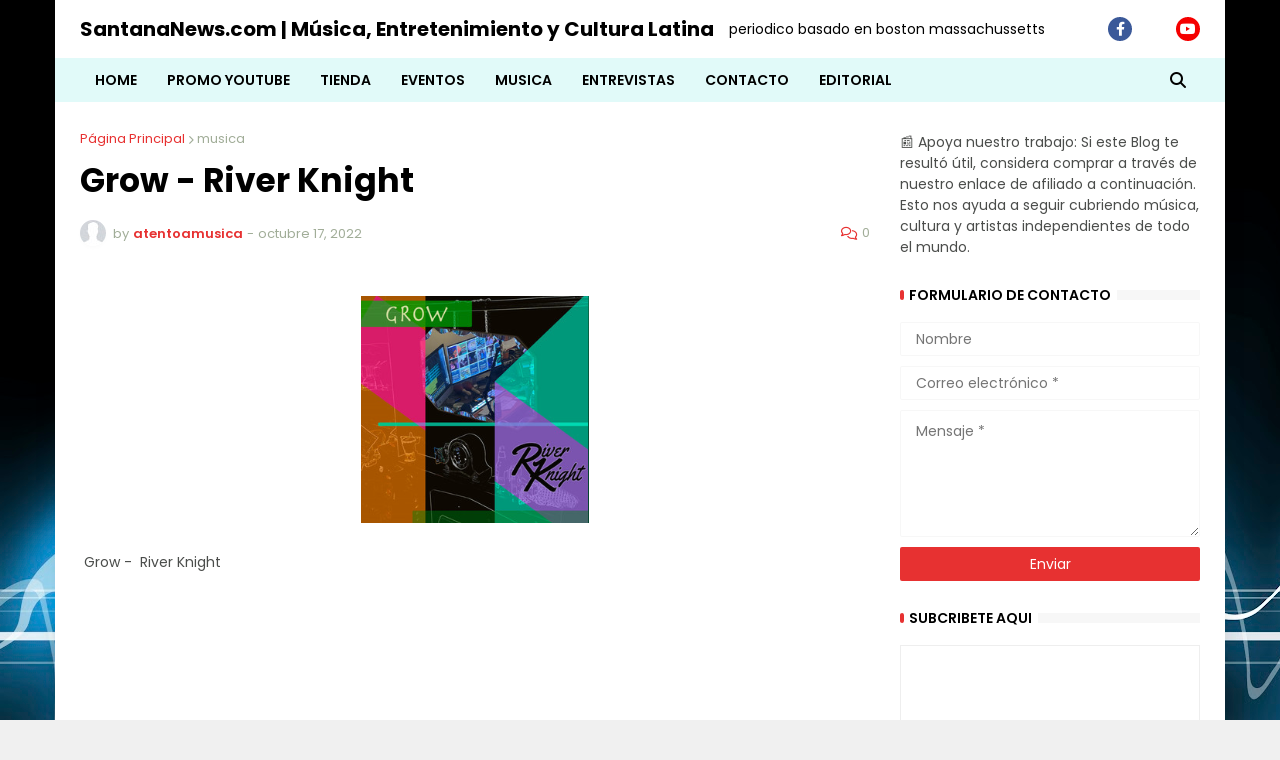

--- FILE ---
content_type: text/html; charset=utf-8
request_url: https://www.google.com/recaptcha/api2/aframe
body_size: 266
content:
<!DOCTYPE HTML><html><head><meta http-equiv="content-type" content="text/html; charset=UTF-8"></head><body><script nonce="m9oD8NPTuvgpowJIMvmPJw">/** Anti-fraud and anti-abuse applications only. See google.com/recaptcha */ try{var clients={'sodar':'https://pagead2.googlesyndication.com/pagead/sodar?'};window.addEventListener("message",function(a){try{if(a.source===window.parent){var b=JSON.parse(a.data);var c=clients[b['id']];if(c){var d=document.createElement('img');d.src=c+b['params']+'&rc='+(localStorage.getItem("rc::a")?sessionStorage.getItem("rc::b"):"");window.document.body.appendChild(d);sessionStorage.setItem("rc::e",parseInt(sessionStorage.getItem("rc::e")||0)+1);localStorage.setItem("rc::h",'1768417884209');}}}catch(b){}});window.parent.postMessage("_grecaptcha_ready", "*");}catch(b){}</script></body></html>